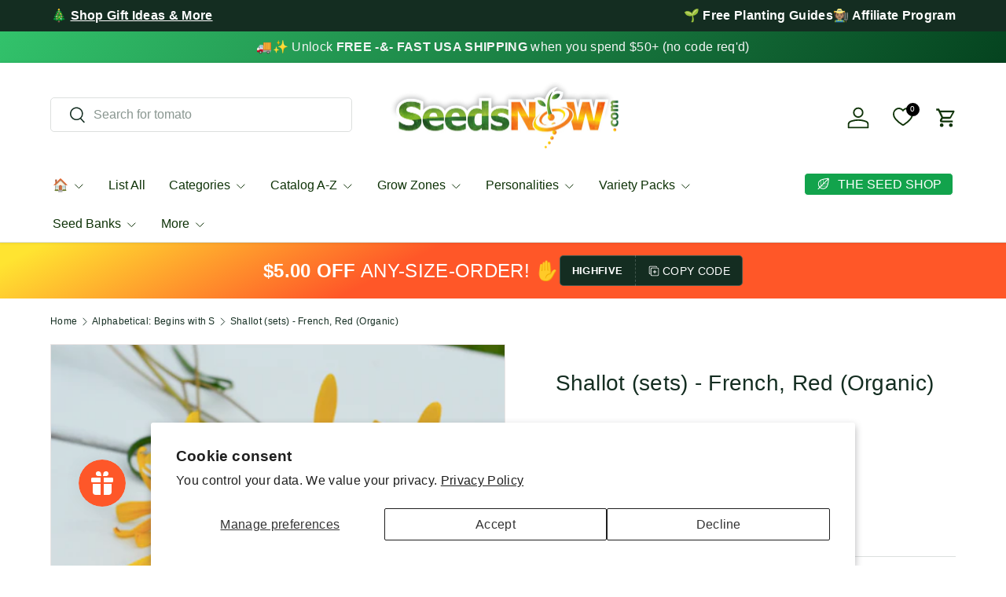

--- FILE ---
content_type: application/javascript; charset=utf-8
request_url: https://searchanise-ef84.kxcdn.com/preload_data.7E0P9i6s0G.js
body_size: 11330
content:
window.Searchanise.preloadedSuggestions=['tomato seeds','heirloom seeds','i\'m looking for','organic seeds','potato seeds','cucumber seeds','heirloom tomatoes','green beans','flower seeds','sweet potato','strawberry seeds','hot peppers','seed potatoes','hydroponic seeds','bell pepper','garlic bulbs','fall and winter seeds','broccoli sprouting seeds','tower garden seeds','looking for','cherry tomato','spinach seeds','zucchini squash','fruit seeds','swiss chard','carrot seeds','microgreen seeds','watermelon seeds','bok choy','bush beans','sprouting seeds','broccoli seeds','hot pepper seeds','sunflower seeds','onion seeds','summer squash','sweet corn','lemon grass','99 sampler pack','onion sets','perennial flowers','radish seeds','sugar snap peas','brussels sprouts','green onion','medicinal herbs','zone 9 seeds','lemon balm','romaine lettuce','broccoli sprouts','jalapeno pepper','micro greens','kale seeds','garlic seeds','bell peppers','collard greens','herb seeds','sweet peppers','asparagus seed','lavender seeds','rosemary seeds','cabbage seeds','zucchini seeds','zinnia seeds','seeds that grow best in zone 9','cilantro seeds','pumpkin seeds','calendula seeds','holy basil','sampler packs','non gmo seeds','container plants','blueberry seed','determinate tomatoes','winter seeds','tower garden seeds for indoors','eggplant seed','cauliflower seeds','sample seeds','hydroponic tower garden seeds','mint seeds','cover crop','cherry tomatoes','winter squash','seeds for containers','vegetables seeds','ground cherry','radish micro','tower garden','parsley seed','edible flowers','snow peas','organic heirloom','thyme seeds','roma tomato','cantaloupe seeds','sweet peas','mustard greens','shipping rate','strawberries bare root','organic non gmo seeds','corn seeds','butternut squash','spaghetti squash','fall seeds','hot pepper','seed bank','okra seeds','celery seeds','seed starting soil pods','pepper seeds','sweet pepper','fall and winter seeds zone 7','beefsteak tomato','wildflower mixes','sweet basil','yellow squash','alfalfa sprouts','cucamelon seeds','dill seeds','bitter melon','arugula seeds','marigold seeds','scotch bonnet','snap peas','garlic chives','sweet potato seeds','asparagus plants','grow zone 10','buttercrunch lettuce','leaf lettuce','citronella seeds','ground cover','blueberry plants','beet seeds','green pepper','san marzano','vegetable seeds','black berries','culinary herbs','pickling cucumbers','artichoke seeds','banana pepper','amaranth seeds','morning glory','black beans','determinate tomato seeds','chili pepper','basil seeds','cover crops','sampler pack','lemon tree','white sage','turnip greens','green onions','tiny tim','oregano italian','peppermint seeds','non gmo','luffa gourd','egg plant','summer vegetable','asparagus crowns','seed pods','alfalfa seeds','grape seeds','flower nasturtium','lima beans','echinacea seeds','wheat grass','rainbow carrots','dwarf tomato','cat grass','zone 7 seeds','melon seeds','lettuce seeds','poppy seeds','lettuce salad bowl','dandelion seeds','wild flowers','bush bean','red pepper','microgreens seeds','butterfly milkweed','green bean','sweet potatoes','red clover','indeterminate tomato seeds','kale sprouts','fall planting','spinach tower garden','seeds for tower garden','perennial herb','seed potato','nasturtium seeds','free seeds','paste tomato','tomatillo seeds','cayenne pepper','lemon thyme','radish sprouts','wheat grass seeds','borage seeds','sample packs','san marzano tomatoes','arugula roquette','daikon radish','poblano peppers','sun gold','german chamomile','rose seeds','pole bean','turnip seeds','strawberry seed','strawberry plants','acorn squash','free catalog','heirloom tomato','red onion','chinese cabbage','indoor plants','black eyed susan','seedless watermelon','seed starter','sweet pea','red bell pepper','container growing','fennel seeds','tiny tim tomato','watermelon radish','perennial vegetables','blueberry seeds','ghost pepper','butter lettuce','grape tomato','potatoes seed','organic seed','seed catalog','bay leaves','variety packs','99 seed packs','catnip seeds','salad greens','zone 6 seeds','black krim','california poppy','new zealand spinach','easy to grow','calendula officinalis','tomatoes seeds','seed starting soil pellets','berry seeds','baby bok choy','beefsteak tomatoes','luffa seeds','white clover','apple seeds','scarlet runner bean','mosquito repelling plants','rhubarb seeds','thai pepper','garden in a bag','mint peppermint','sage seeds','elephant garlic','seeds that grow best in zone 10','shade plants','fruit tree','mushroom seeds','yellow tomato','lemon cucumber','sprouting jar','green peppers','i\'m looking for flowers','rutabaga seeds','parsnip seeds','sugar snap','indoor garden','vine seeds','rainbow chard','99 cent seeds','succulent seeds','serrano peppers','lemon mint','fava bean','sugar baby watermelon','sunflowers seeds','mustard seeds','crimson clover','petunia seeds','cherokee purple','scotch bonnet pepper','sweet alyssum','determinate tomato','heat tolerant','sugar beets','corn salad','mexican oregano','armenian cucumbers','bush cucumber','tarragon seeds','shallot sets','edamame beans','yard long beans','seeds that grow best in zone 5','red cabbage','kidney beans','sun gold tomato','all in one','medicinal seeds','baby spinach','tea garden seeds','lemon basil','rhubarb plant','delicata squash','flower bulbs','spearmint seeds','summer savory','cow pea','chicken garden','root vegetables','chamomile roman','brussels sprouts seeds','garbanzo beans','creeping thyme','seed vault','i\'m looking for garlic','english lavendar','honey dew melon','mosquito repellent','snake gourd','all seeds','roma tomatoes','marigold crackerjack','tobacco seeds','full sun seeds','bok choy seeds','asparagus seeds','scallion seeds','slicer tomato','purslane seeds','bunching onion','heirloom herbs','string beans','yarrow seed','fenugreek seeds','grass seed','common chives','squash seeds','black beauty zucchini','purple full peas','curry leaves','ground cherry seeds','parsley dark green italian','barley seed','all year round cauliflower','perennial flower seeds','long beans','ghost pepper seeds','pepper habanero','sweet potato vine','san marzano tomato seeds','cosmos flower','bay leaves seeds','watercress seeds','cilantro coriander slow bolt','yellow beans','cilantro bag','soil pods','i\'m looking for corn','homestead tomato','perrenial flowers','shasta daisy','english cucumber','seed trays','lettuce all year','zone 8 fall','kale microgreens','milkweed seeds','greek oregano','seed tape','pepperoncini pepper','broccoli raab','butter beans','hyssop seed','birds eye pepper','best seeds for zone 5','non gmo heirloom seeds','spinach bloomsdale','purple carrots','kentucky wonder','zone 10 b','iceberg lettuce','organic seed potatoes','yellow onion','water cress','buckwheat seeds','leek seeds','coriander seeds','bean sprouts','california wonder','fava beans','organic fertilizers','citronella plant seeds','my order','orange tree','sweet onion','french marigold','green beans bush','blue lake','super sweet 100','snow pea','contact us','bottle gourd','organic garlic','asian greens','anaheim pepper','mixed nasturtiums','non-gmo seeds','cherry tomato seeds','cone flower','lettuce mix','golden beets','chick pea','heirloom tomatoes seeds','sun choke','variety pack','weed seeds','indoor seeds','anise hyssop','annual flower seeds','grape tomatoes','tomato plants','oats seeds','bok choi','cinnamon seeds','micro green seeds','sun sugar','red lettuce','fresno chili','kohlrabi seeds','water spinach','grow light','organic vegetable seeds','shipping to','fever few','cherokee purple tomato','short day onion','i\'m looking for cucumbers','snapdragon seed','habenero pepper','brandywine heirloom tomato','red potatoes','hard neck garlic','strawberries seeds','bay seeds','sweet corn seeds','seed kit','banana peppers','soft neck garlic','lacinato kale','sunflower sprout','seeds that grow best in zone 11','mini cucumbers','pumpkin small sugar','hummingbird butterfly scatter garden seed mix','turnip greens seeds','yellow pepper','zone 8 seeds','cat nip','herb mix','purple potatoes','snap pea','mung bean sprouts','sprout seeds','penny royal','yellow pear','sprouting lid','canning tomatoes','leafy greens','black cherry tomato','tomato seed','hardneck garlic','i\'m looking for carrots','sweet onions','spring plants','wild bergamot','gardeners delight','lima bean','bibb lettuce','armenian cucumber seeds','detroit beets','winter peas','onion bulbs','field peas','purple peas','rainbow swiss chard','early tomatoes','soy been seeds','direct sow','wildflower mix','quinoa seeds','for zucchini','green tea','green onion seeds','daily deals','blue berries','fig seeds','dragon beans','red onions','bean bush','bunching onions','lavender english','rutgers tomato','full shade','green bell peppers','black pepper','cold weather seeds','curry plant seed','black oil sunflower seeds','evening primrose','organic microgreens','shade flowers','jicama/mexican yam bean','i\'m looking for spinach','cabbage all season','bay leaves plant','salvia seeds','mega seed bank','cumin seeds','red russian kale','celery root','black eyed','seed starting','seed starter pods','i\'m looking for lettuce','chinese broccoli','heirloom vegetable seed for zone 6','fall and winter seeds zone 8','grow bags','little gem lettuce','lemon grass seeds','collard green','mortgage lifter tomato','grow guides','yukon gold','broccoli sprout seeds','wormwood herb seeds','wheatgrass seeds','purple pepper','sweet peas flowers','purple coneflower','golden rod','zone 4 seeds','99 cent sampler','growing pots','live plants','best seeds for zone 5 and 6','runner beans','short day onions','passion seeds','milkweed perennial','echinacea purpurea','direct sow seeds','expanding seed starting soil pods','organic sprouting seeds','black bean','gift card','monarda bee balm','yellow pear tomato','hydroponic herb seeds','dwarf okra','spacemaster cucumber','edible chrysanthemum','morning glory seeds','luffa gourd seeds','drought tolerant','red leaf lettuce','grape tomato seeds','onion set','black beauty','wild flower','collards green','french beans','barley grass seeds','cut flowers','arugula greens','planting calendar','companion planting','shallot seed','softneck garlic','cinnamon basil','winter rye','lime seeds','heirloom potatoes','marjoram seeds','purple potato','chocolate bell','dandelion green','peach seeds','shade tolerant','broccoli calabrese','for strawberry','seedling trays','cat grass seeds','i\'m looking for broccoli sprouts','seed storage','star anise','rosemary herb','rewards page','amaranth red garnet','pineapple seeds','salad mix','i\'m looking for cilantro','sun flower','green chili','lemon thyme seeds','fruits seed','tigerella tomato','broad beans','seeds for zone 9','i\'m looking for beets','blue lake bean','mugwort seeds','mesclun mix','bean seeds','grow zones','onion seed','mini peppers','chamomile german','tabasco pepper','fall flowers','heirloom seed zone 8','summer zone 9','jade bush bean','rattlesnake pole beans','sugar baby','romano beans','zinnia annual','cherry peppers','sungold seeds','forget me not','tansy seed','roses seeds','turnips seeds','container tomato','red potato','pea shoots','indian seeds','southern peas','basil genovese','orange horizon pepper','hybrid tomato seeds','african daisy','okra dwarf','floradade tomato','lemon seeds','rice seeds','cold hardy','coffee seeds','carrot little fingers','broccoli seeds for sprouting','deer resistant','tomatoe seeds','beans bush','thai hot pepper seeds','medicinal herbs variety pack','bachelor buttons','red peppers','hairy vetch','apple seed','carolina seeds','purple beans','tom thumb','dry beans','mushroom grow','heat tolerant lettuce','boston pickling','bean pole','snap dragon','burpless cucumber','cherry pepper','french tarragon','i\'m looking for basil','mary washington asparagus','chives garlic','zone 8 vegetables','grow lights','indoor herb garden','spring onions','armenian cucumber','raised beds','tomatoes heritage rainbow mix','green pepper seeds','green tea seeds','yukon gold potato','seeds that grow best in zone 12','cayenne red pepper','lentil seeds','jicama seeds','purple cauliflower','heirloom organic seeds','sugar peas','creole tomato','potato seed','green leaf lettuce','scatter garden','soy seeds','sage broadleaf','mung bean','broccoli sprouts seeds','little gem','seeds for sprouting','winter wheat','genovese basil','horseradish root','long bean','plant labels','clover sprouts','tomato cherry','dill bouquet','calendula flower seeds','red thyme','sweet pepper seeds','peppers seeds','broccoli sprout','curry leaves seeds','heat mat','african violet','flowers seeds','red romaine','seedless watermelon seeds','tomato roma','bloomsdale spinach','giant pumpkin','organic broccoli sprouting seeds','organic potatoes','black cherry','hybrid seeds','fingerling potatoes','herbs zone 10','organic corn','heirloom vegetable seeds','orange pepper','edible flower','plum tomato','i\'m looking for sprouts','dwarf sunflower','seed club','mr stripey','seed pellets','stringless pole beans','organic heirloom seeds','bush tomato','rio grande','all season','baby spinach seeds','dwarf tomatoes','chili seeds','lemon balm seeds','fall and winter seeds zone 9','zone 7 seeds to plant in summer','black tomato','early tomato','orange hat','i\'m looking for alfalfa','rio grande tomato','pie pumpkin','oxheart tomato','flower seed','black berries seeds','i\'m looking for kale','sugar snap pea','lettuce gourmet mix','scarlet runner','lettuce all year round','cubanelle peppers','garlic seed','order history','hydroponic lettuce','leeks seeds','epsom salt','ice plant','seeds for zone 8','white sage seeds','carrot tendersweet','indeterminate tomato','organic lettuce','fish pepper','japanese cucumber','habanero red','fruits seeds','big jim','dinosaur kale','black krim tomato','plant markers','pickling cucumber','parsley seeds','pear tomato','purple basil','buttercup squash','roma beans','chocolate cherry tomatoes','heat tolerant tomato','tatsoi mustard','bergamot seeds','honey rock cantaloupe','snake plant','horehound seed','sprout kit','winter savory','onion evergreen','snap beans','milk weed','italian green beans','big beef','zone 7 seeds for fall and winter','pellets seeds','fairy tale','flax seeds','lime basil','i\'m looking for oregano','daisy seeds','citronella plant','big beef tomato','lovage seeds','dianthus seeds','tomatillo verde','white onion','green tomato','black seeded simpson lettuce','seed banks','popcorn seed','pole beans','money maker','organic tomato seeds','bush squash','lettuce romaine','onion transplants','winter crops','japanese eggplant','orange tomato','alfalfa cover crop seeds','red bell peppers','baby\'s breath','sweet william','yam seed\'s','purple beauty','zone 1 flowers','mustard green','container vegetable seeds','black pepper seeds','potting soil','nu mex twilight','italian parsley','asparagus beans','olive seeds','bush beans stringless','grow guide','bush cucumbers','all in one seed kit','roma tomato seeds','tom thumb lettuce','spring onion','butterfly weed','ancho pepper','zone 10 seeds','crookneck squash','black eyed susan seeds','crimson sweet watermelon','radishes seeds','pimento pepper','amino paste','angelica seeds','russet potato','butterfly garden','broccoli rapini','i\'m looking for mint','current tomato','coreopsis seeds','pac choi','rice seed','chili peppers','birdhouse gourd','sugar pumpkin','micro green','seed starting soil','ground cover seeds','chocolate habanero','spring mix lettuce','fall garden','non hybrid','non gmo seed','mortgage lifter','chia seeds','cauliflower all-year-round','florida varieties','leek large american flag','basil cinnamon','jade bean','book choy','bonnie\'s best','little marvel peas','aster flowers','heirloom tomato seeds','wax been','chrysanthemum columbine','fall variety','kidney bean','cosmos flowers','i\'m looking for tomato','tongue of fire beans','curry leaves plant seed','fall crops','firecracker pepper','kohlrabi vienna purple','carrots danvers','organic tomato','micro dwarf','rare seeds','fruit trees','deer resistant flowers','abe lincoln tomato','oregano seeds','i\'m looking for hydroponics','winter squash seeds','red beans','aster seeds','st john','patio tomatoes','mint lemon','paste tomatoes','wild rice','marinade peppery','garbanzo seeds','scallop squash','zone 13 seeds','borlotti beans','epsom salt fertilizer','tomato determinate','birds eye','ace 55 tomatoes','sweet basil seeds','fall seeds zone 8','violet seeds','onion red burgundy','lollo rossa','anise seeds','i\'m looking for swiss chard','love in a','cat mint','seed sampler','organic potato','english peas','for nasturtium','yellow tomatoes','indeterminate tomatoes','seeds for fall planting','i\'m looking for tomatoes','cherokee purple tomato seeds','bean bush contender','hummingbird flowers','chicory root','honey bee flowers','rudbeckia seeds','sweet grass','toothaches plant','bush tomatoes','sub arctic','foxglove seeds','basil lemon','emerald giant','winter melon','sweet 100 tomato','white pumpkin','ca wonder','shipping to canada','purple broccoli','endive green curled','full sun','rhizobium bacteria','tendergreen bean','catalog for seedsnow','seed tray','i\'m looking for cucumber','tomato beefsteak','companion plants','sugar ann peas','tiny tim tomatoes','hydroponic seeds kit','sweet potatoe','sorrel seeds','sampler seeds','alyssum seeds','passion fruit','heirloom peppers','sweet marjoram','zinnia and again','blueberry highbush','saponaria aka soapwort','serrano seeds','rutabaga organic','corn seed','grow zone','cranberry beans','jubilee tomato','grow zone 6','zone 11 seeds','zone 9 easy to grows','all in one mega seed bank','winter garden','zone 9 fall','artichokes artichoke','black seeded simpson','bottle gourd seeds','edamame seeds','super hot peppers','french lavender','calabrese broccoli','check out','everbearing cucumber','green zebra tomatoes','yellow onions','wildflower seeds','pea sprouts','i\'m looking for arugula','grass seeds','chicken mix','holy basil seedsnow','garden cress','pepper seed','boston lettuce','rue seeds','gourd seeds','container vegetables','butter bean','purple tomato','brussel sprout','lavander seeds','malaria dark','apple trees','hummingbird and butterfly','papaver seeds','save the bees','yellow watermelon','winter vegetables','white corn','thai peppers','butterhead lettuce','homemade pickles','broccoli romanesco italia','blue lake bush','i\'m looking for broccoli','curly kale','tea tree','green bell pepper','all year round','poblano pepper','wildflowers fragrant flower scatter garden seed mix','organic rosemary seed','pest control','red clover seeds','popcorn corn','bonnie best','house plants','pineapple tomato seeds','ashley cucumber','i\'m looking for chives','greek basil','mixed greens','babys breath','plum tomato seeds','cucumber marketer','provider beans','huckleberry seeds','broccoli waltham','i\'m looking for seedlings','broccoli early purple','wing bean','licorice seeds','salad burnet','poblano seeds','butter beans seed','pepper california wonder','caraway seeds','egg tomato','california wonder sweet','purple cabbage','noble giant spinach','sprouting lid for quart mason jar','seed planting calendar','winter lettuce','butterfly pea','salad bowl','golden sunray','summer lettuce','spinach noble giant','pretty purple','seeds for zone 10','lettuce summer bibb','seed pod','shallot seeds','gai lan','f1 seeds','disease resistant','marigolds seeds','i\'m looking for long purple eggplant','white sweet spanish onion','asian seeds','sun flower seeds','grow zone 12','spotted bee balm','clemson spineless','mexican mint','tree seeds','free seed kit','royal burgundy bean','hubbard squash','kale blue curled scotch','mushroom plant','bush green beans','vegetable seeds for containers','mylar bags','squash acorn table queen','bee balm','for shipping','99 seed sampler','waltham butternut','gherkin cucumber','dark green squash','sprout jar','slenderette bean','gardeners delight tomato seeds','all year lettuce','blanket flower','chrysanthemum maximum','lambs ear','radicchio classic red','bell pepper seeds','oat grass','swiss chard rainbow','pet friendly','sun flowers','sea kale','organic herbs','raised bed seeds','lupine from seeds','micro tom','radish beets','honeydew melon seeds','fall and winter seeds zone 6','johnny jump up','autumn king','tomatoes determinate','cocozelle squash','seed variety packs','grows well with tower garden','organic carrots','water melon','black oil sunflower','i\'m looking for onion','legume seeds','baby corn','pot seeds','perennial herbs','tomato heirloom','zone 9 vegetable seeds','bush peas','fall zone 9','squash dark green','hungarian pepper','organic kale','soy been','i\'m looking for organic','atkinson tomato','planting zones','santa fe grande','dog grass','chinese celery','snake beans','giant sunflower','late summer planting','walla walla sweet','melon honey rock','pink eye purple full peas','mint pennyroyal','marion tomato','tabacco seeds','pepper sweet','onion short day','garden tower','pea seeds','orange king','soy beans','transplanting seedlings','grows well in containers','basil italian large leaf','bak choi','tomato dwarf','non gmo barley seed','round zucchini','seed sampler packs','abe lincoln','flax seed','ancho grande','jade green beans','soy bean','kale premier','zone 3 seeds','jack be little','looking for seeds','eggplant seeds','rue herb','money plant','safflower seeds','spaghetti squash seeds','green peas','water spinach seeds','barley grass','canning seeds','walla walla onion','summer bibb','evergreen onion','purple sweet potato','purple bean','mexican squash','sugar ann','head lettuce','baby greens','blue hubbard squash','basil herb mix','ornamental peppers','fall vegetable seeds','seed kits','capsicum pepper','chicory seeds','black tomatoes','hot weather seeds','organic broccoli seeds','basil mix','container tomatoes','italian pepperoncini','blue flowers','mild peppers','flower nasturtiums','bhut jolokia','marinara seeds','sweet tomato','runner bean','creole tomato seed','looking for cilantro','tomato san marzano','salsa garden','strawberry roots','love in a mist','chantenay carrot','red spinach','black root','bachelor button','miniature vegetables','cornflower seeds','red bell pepper seeds','micro clover','cucumber marketmore','banana yellow','radish champion','sparky marigolds','mini pepper','yolo wonder pepper','straight 8 cucumber','mexican tarragon','gift cards','daily deal','alpine strawberry seeds','sweet 100 cherry tomato','purple beauty pepper','sweet pea flowers','best hydroponic','hydroponic systems','subtle cardamom','heirloom corn','space master cucumber','sample pack','green zebra','flower mix','garlic hard neck','cherry seeds','red burgundy onion','points use','elephant bulbs','celery-like tomato','organic potato seed','red hot cherry pepper','i\'m looking for clover','valerianella locusta','ash gourd','container seeds','pineapple tomato','red acre cabbage','purple pea','pollinator seeds','little finger','rye cover crop','all vegetables seeds','lemon squash','spring mix','patio tomato','vegetables for hot weather','pink brandywine','muncher cucumber','black beauty tomato','organic strawberry seeds organic','heirloom peas','allium globed','adzuki beans','contender beans','english lavender','pennyroyal mint','easy to grow indoors','coneflower scatter garden','fruit seed','roman chamomile','yellow watermelon seeds','tropical seeds','lettuce winter density','i\'m looking for borage','clover seeds','wildflowers partial shade','national pickling','poppy seed','super sweet','cilantro slow bolt','austrian winter pea','mixed lettuce','planting guide','zone 8b','gourmet lettuce mix','long island brussel sprouts','sugar beet','hard-neck garlic','hot peppers seeds','wheat berries','pearl onion','strawberry seedsnow','jalapenos seeds','white flowers','heirloom beans','fall flower seeds','bush cucumber seeds','seed garlic','peppers sweet','sub arctic plenty','grow zone 8','walla walla','i\'m looking for peppers','sweet mint','raised bed','collard morris heading','soapwort seeds','round de nice zucchini','grow zone 7','all year','purple tiger','cascadia sugar snap','king edward potatoes','red amaranth','amino paste tomato','rattlesnake beans','how to grow sprouts','strawflower seeds','purple flowers','daisy family','zone 9 heirloom seeds','wheat seeds','honey dew','container gardening','planting pots','kidney beans seed','pa pa','blue lake beans','i\'m looking for peas','chick peas','rhizobium bacteria powder','vr moscow','beans pole','perennial seeds','herb sampler','hierloom seeds','sweet million tomato seeds','garlic soft neck','kale red russian','big jim pepper','bay leaf','beneficial insect garden seed mix','eye bright','savoy cabbage','homestead seed bank','caribe tomato','fast growing','morning seeds','licorice root','columbine seeds','i\'m looking for squash','epsom salts','green striped zebra tomato','i\'m looking for thyme','grow zone 11','organic non gmo','tatsoi green','potatoes tubers','burgundy boston','i\'m looking for asparagus','organic basil','i\'ve looking for','non gmo organic seeds','green tomatoes','blue berry','house plant seeds','soil pellets','hybrid tomato','indian corn','french green beans','kohlrabi delicatesse blue','moon and stars','catmint seeds','all sweet watermelon','asparagus bean','purslane green','tea seeds','baby carrots','nu mex','viola tricolor','brandywine red','zone 8a','winter vegetable seeds','onion plants','survival seeds','lemon drop','golden celery','basil leaf lettuce','pink tomato','shelling peas','fresno pepper','butternut squash seed','how long do seeds last','cherry black','bee scatter garden','chioggia beet','mustard tatsoi tah tsai','lettuce little gem','spoon tomatoes','caserta squash','non gmo seeds for tower gardens','rainbow tomato','chinese okra','calabrese spinach','loose leaf lettuce','italian heirloom','boston pickling cucumber','yellow bean','hot banana peppers','seed pods 100','cucamelon plants','carrots seeds','jack fruit seed','wild flowers pollinator','blue lake pole bean','broad bean','gardener\'s delight','hungarian wax','golden berries','rabbit pack','cucumbers for making pickles','cucumber lemon','curly parsley','sunflower sprouts','heirloom pumpkin seeds','organic tomatoes','yellow summer squash','perennial wildflowers','salvia perrenial','purple kale','mint spearmint','organic soil','red okra','serrano pepper','grow bag','green chili peppers','self heal','sweet woodruff','white pumpkin seeds','cut flower','oregon sugar pod','pepper emerald giant','yukon gold seed potatoes','fava bean seeds','black radish','cherry chocolate tomato','small tomatoes','delphinium seeds','orange seeds','echinacea purpurea seeds','amarillo yellow','ca wonder pepper','mosquito plant','jade beans','banana seeds','herb kit','star fruit','marketmore cucumbers','stringless green beans','seeds for zone 12','pepperoncini seeds','shipping note','cucumber seed','fruit tree seeds','spring seeds','free ebook','autumn king carrot','mountain mint','perennial flower','i\'m looking for pepper','habenero pepper seed','purple peppers','edible flowers for salads and decoration','seed starting pellets','siberian dwarf kale','flat beans','i\'m looking for microgreens','casper eggplant','sampler packs starting at 0.99','endive broadleaf','green grape','wormwood plant seeds','organic spinach','tomato pineapple','beans seeds','sauce tomatoes','winter pea','winter density lettuce','seeds that grow well in partial shade','marinade seeds','lemon mint seeds','summer seeds','gold nugget','lebanese squash','cucumber muncher','i\'m looking for watermelon','snake gourd seeds','golden seal','cardoon artichoke thistle','lettuce romaine red','white beans','oat seeds','patio tomato seeds','cool weather vegetables','everbearing strawberry','fall winter seeds','candy onion','bells of','alyssum carpet of snow','sativa seeds','tongue of fire','heritage seeds','field pea','fragrant flower','calypso tomato','golden beet','shade flowers seeds','pepper hot','seed sampler for vegetable','sweet wormwood','heirloom lettuce','seed storage vaults','heirloom garlic','organic non-gmo','cantaloupe seed','delicious tomatoes','citrus seeds','flowers good for bees','winter flower seeds','sun gold cherry','white yarrow','turkish eggplant','marigold sparky','zone 9 tomato','bloody butcher','red onion seeds','blueberries seeds','onion bulb','cucumbers seeds','tendergreen burpless','tomato homestead','easter egg radish','cover crop seeds','sprouts variety pack','vegetable seed','looking for garlic','flat leaf parsley','pea pods','all season cabbage','red romaine lettuce','organic onion sets','scarlet runner beans','squash black beauty','basil thai','culinary herb pack','pumpkins seeds','garlic bulbs hard-neck','bonnie\'s best tomato','fall seeds for zone 9','red kale','beet detroit dark red','growing zones','berry plants','small sweet peppers','lemon tree seed','best veggies for zone 5 and 6','sweet tomatoes','italian basil','sweet potato plants','winter plants','black peas','scarlet kale','zone 9a','pea sugar snap','when to plant','brandywine tomato','fall planting guide','potting mix','winter flowers','wax bean','purple viking','seed vaults','eggplant spinach','melons seed','white tomato','winter density','scotch bonnet seeds','pot marigold','cabbage michihili','garlic chive','gourmet lettuce','bush zucchini','radish microgreens','green beans organic','white icicle radish','vegetable plants','luffa gourds','baby kale','cushaw squash','chocolate cherry','eggplant blackbeauty','holland greens','tobacco plant','organic cucumber','cranberry seeds','tokyo long white onion','mini bell pepper','orange horizon','dill mammoth','winter rye cover crop','big rainbow','ghost peppers','mason jar','short day','spinach new zealand','kentucky wonder white','cherry tomatoe','red pontiac','green chile','lemon cucumbers','champion radish','i\'m looking for sage','free seed','early potatoes','organic broccoli','calendula flower','storing seeds','black seed','potatoe seeds','native plant seeds','low acid tomatoes','seeds sample','sweet cherry tomatoes','for cucamelon','garlic zone 10','small space','drought resistant','looking for citronella','vine squash','large tomatoes','tomato sampler','may pop','cinderella pumpkin','matador viking spinach','zinnias any','zone 4 shade','carrot seed tape','snow in summer','heirloom seeds zone 7','romanesco broccoli','piri piri','soil test','green bean seeds','chinese long beans','i\'m looking for beans','good king','red beets','in a bag','honey squash','lettuce green ice','little marvel','hard neck','ace 55 tomato seeds','salad green','sprouting seed','red carrots','money maker tomato','zone 9 flowers','santa fe','coconut husks','lupine seeds','cucumber bush','seeds to plant now','seeds that grow best in zone 7','carrot seed','i\'m looking for grow lights','jack o lantern','i\'m looking for broccoli seeds','sprouting kit','primrose seeds','space master','yellow onion seeds','quick growing','cherry chocolate','plum seeds','green been','mesclun greens','purple passion','cucumber ashley','seed starting pods','lots seeds','grow pods','rapini broccoli','poblano pepper heirloom seeds','heirloom vegetables','sprouting jar with lid','sampler zone 7','golden acre cabbage','parsley root','night shade','sweet bay','fall crop','all seed','purple cayenne','sugar pea','alpine strawberry','seedling heat mat','anaheim chili','summer vegetable seeds','asclepias tuberosa','basil lime','tendersweet carrots','mizuna mustard','blue lake bush beans','borage grow guide','heirloom sampler packs','caloro pepper','i\'m looking for parsley','wax beans','crisp head lettuce','sugar beets seeds','four o\'clock','zones for growing','vegetables that grow in pots','ginkgo biloba','victoria rhubarb','yellow cherry tomatoes','pimento peppers','romaine lettuce seeds','yellow zucchini','potatoes seeds','annual flowers','onion white sweet spanish','butter crunch','white squash','medicinal herb','kale lacinato','lettuce seed','yellow clover','mustard green seeds','organic herb seeds','seed planter','marrow squash','plant food','i\'m looking for wheat','coriander mint','fennel herb','scarlet sage','chickpea seeds','lettuce salad bowl green','marglobe supreme','onions seeds','turnip green seeds','red leaf','peppermint wild','radicchio seed','mini cucumber','grow kit','cluster been','viola seeds','hydroponic tomato','pepper fresno chili','moon vine','long island cheese','going peppery','green bell pepper seeds','heirloom carrots','baby blue eyes','zone 10 hydroponic tower','beet greens','clemson spineless okra','grain seeds','row cover','insect repellent','watermelon seedless','onion barletta pearly white','celery golden','chinese eggplant','bib lettuce','of cream','organic strawberry seeds','choy sum','plants for zone 13','i\'m looking for eggplant','best seeds for zone 10','for sweet potato','bunny garden','lettuce leaf basil','black diamond','nicotiana alata','cucumber everbearing','seed inoculate','bradley tomato','forget me not seeds','vines flowers','banana melon','beets early wonder','tomato heritage rainbow mix','cold season crops','shungiku edible chrysanthemum','white dutch clover','oxheart tomatoes','fall vegetables','chinese lantern','sweet 100 tomatoes','wild carrot','mustard seed','sweet violet','sub arctic plenty tomato','lavendar seeds','urban garden','garden pots','heirloom pepper','bee balm seeds','purple cherokee','squash winter','pineapple sage','green ice','vinegar medicinal','basil dark opal','spaghetti squash bush','kale vates','chive seeds','organic microgreen','coneflower echinacea','chile pepper','globe thistle','spinach america','purple tomatoes','pollinating flowers','white eggplant','italian garlic','lentil sprouts','baby romaine lettuce','lettuce buttercrunch','snake plant seeds','what to plant now','sun sugar tomato','lettuce basil','looking for squash','pea little marvel','vine ramp','cool season','morning sprouts','dwarf seeds','lady\'s fingers','eggplant onion','super sweet 100 seeds','winter crop','italian beans','orange mint','herb garden','garden salsa pepper','wando pea','non gmo corn','spring vegetables','pimento seeds','indoor vegetable garden','sensitive plant','starter pods','beet coins','rose hip','heirloom carrot seed','win free seeds','tomato variety pack','indoor plants seeds','bug repellent','i\'m looking for herbs','lettuce iceberg','looking for pepper','sugarbaby watermelon','beet alphabetically','pepper variety pack','wildflower hummingbird and butterfly','looking for broccoli','blue flax','english cucumber seed','great northern','manitoba tomato','spinach matador viking','summer pack','ca zone 10','expanding seed starting soil pods and pellets','seeds for 99','cone flowers','free gift','herb variety pack','i\'m looking for onions','seed container','purple asparagus','apple tree','succulent start','white cucumber','cherry white','low light','dragon seeds','heirloom spinach','winter seeds zone 9','portulaca oleracea','i\'m looking for turnips','perl grass','lemon cucumber seeds','seed mix','buckwheat seed','daffodil seedlings','tomato egg','zone 6 vegetables','four o\'clock seeds','anaheim peppers','snapdragon seeds','french bean','paris island cos','celebrity tomato','a to z','elephant plant','small cucumbers','transplant vegetables','provider green beans','looking for beans','progress no 9','zone 9b','baby breath','red tomato','grow zone 9','onion crimson forest','microgreens available','san marzano tomato','organic onion','snow peas seeds','german pink','sunflower microgreens','bantam corn','bulls blood','endive lettuce','siberian wallflower','beetroot seeds','cascadia pea','bare root','purple carrot','perrenial flowers 6','fall garden seeds','crimson sweet','watering can','yellow bell pepper','hens and chicks','dragon fruit','royal burgundy','bean contender','i\'m looking for fruit','how to grow spinach','red current','early spring','broccoli microgreens','big max','about us','seed start','dent corn','broccoli seed','cucumber homemade pickles','cucumber burpless','hungarian hot wax pepper','chervil seeds','cabbage bok choy','red bean','mini tomato','looking for seed','ornamental pepper','sweet banana pepper','african blue','large packs','all tomato seeds','seedless watermelons','baby cucumber','zone 6a','warm season crops','zone 7b','onion white lisbon','dwarf sweet basil','bitter cucumber','for zone 8','early season potatoes','straw flower','heritage rainbow mix','emerald giant pepper','walls walls','coffee plant','container flowers','sweet william seeds','cucumber pickling','golden zucchini','japanese sweet','seeds that start with a z','watercress sprouts','long day onion','shell beans','sample seed packs','green house','german butterball potatoes','creole tomato seeds','green pea','for lavender','hydroponic tomatoes','fingerling potato','seed planting cheat sheet','zone 7 or 8','purple tiger pepper','lemon basil seed','cantaloupe that','chocolate pepper','dwarf pepper','queen ann','part shade','sprouts seeds','hyssop herb heirloom seeds','powdery peas','long purple eggplant','red clover sprouting seeds','basil seed','evergreen bunching','garden in bag','zone 10 flower seeds','waltham broccoli','medicinal herbs seeds','black cherry tomatoes','chamomile peppermint','kale siberian dwarf','rose bush','butter peas','growing guide','italian peppers','lollo bionda','bean provider','beefsteak pink','seeds for zone 6','large red cherry pepper','winter cover crop','onion chives','for succulent','low growing','chinese spinach','brussels sprout','teddy bear sunflower','micro seeds','tiny tom','matures 60 days','napus cabbage','indeterminate seeds','orange hat tomato'];